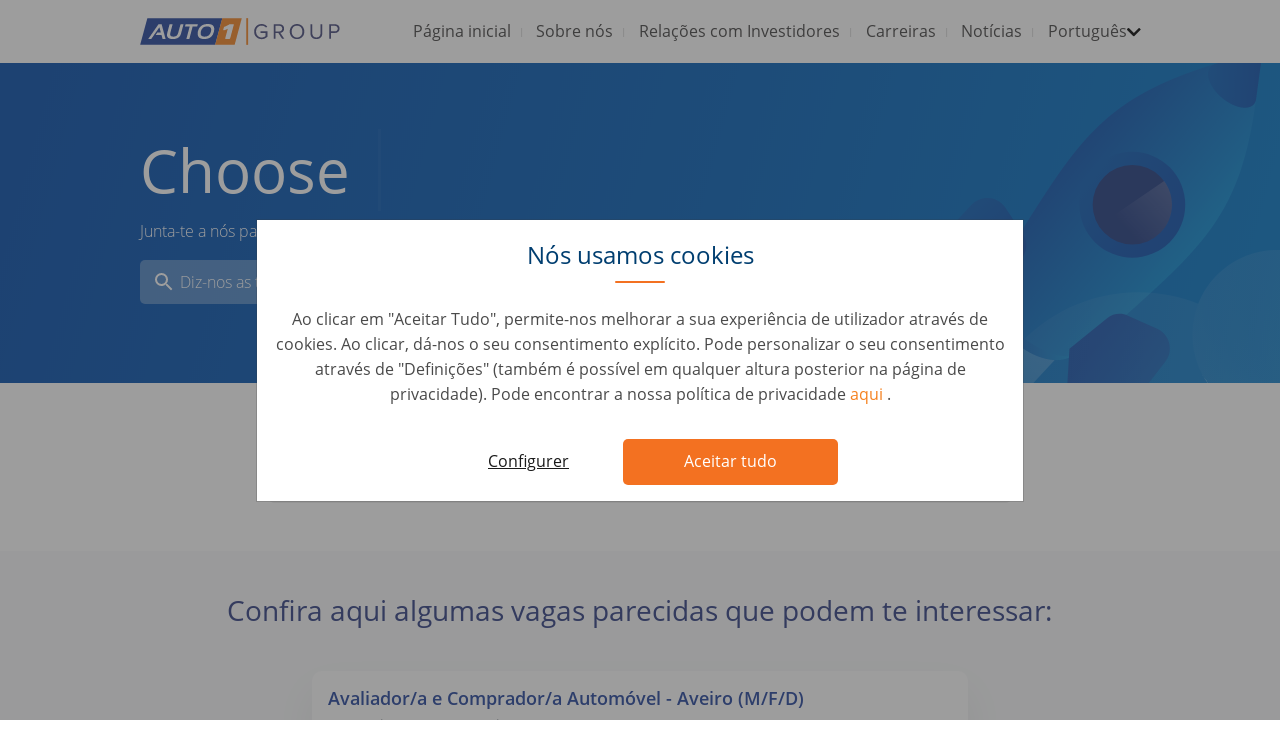

--- FILE ---
content_type: text/html; charset=UTF-8
request_url: https://www.auto1-group.com/pt/jobs/administrativo-de-compras-autom-vel-almada-39960/?q=bGFuZ3VhZ2VfcGlja2Vk
body_size: 6798
content:
<!DOCTYPE html>
<html lang="pt">
<head>
    
	        <meta charset="utf-8">
        <meta http-equiv="X-UA-Compatible" content="IE=edge">
        <meta name="viewport" content="width=device-width, initial-scale=1, shrink-to-fit=no">

        <title>
            
        </title>
        <meta name="description" content="">
        <meta name="robots" content="">
        <meta name="application-name" content="&nbsp;"/>
        <meta name="msapplication-TileColor" content="#FFFFFF"/>
        <meta name="msapplication-TileImage" content="mstile-144x144.png"/>

        <link rel="dns-prefetch" href="https://cdnjs.cloudflare.com"/>

        			<link rel="dns-prefetch" href="https://content.auto1-group.com"/>
			<link rel="dns-prefetch" href="https://www.auto1-group.com"/>
			<link rel="apple-touch-icon-precomposed" sizes="57x57" href="/images/appicons/apple-touch-icon-57x57.png"/>
			<link rel="apple-touch-icon-precomposed" sizes="114x114" href="/images/appicons/apple-touch-icon-114x114.png"/>
			<link rel="apple-touch-icon-precomposed" sizes="72x72" href="/images/appicons/apple-touch-icon-72x72.png"/>
			<link rel="apple-touch-icon-precomposed" sizes="144x144" href="/images/appicons/apple-touch-icon-144x144.png"/>
			<link rel="apple-touch-icon-precomposed" sizes="120x120" href="/images/appicons/apple-touch-icon-120x120.png"/>
			<link rel="apple-touch-icon-precomposed" sizes="152x152" href="/images/appicons/apple-touch-icon-152x152.png"/>
			<link rel="icon" type="image/png" href="/images/appicons/favicon-32x32.png" sizes="32x32"/>
			<link rel="icon" type="image/png" href="/images/appicons/favicon-16x16.png" sizes="16x16"/>
		        <link rel="stylesheet" href="/styles/main.min.css?289e19589058b05e298a151b71a757ba"/>

        <link rel="preload" href="https://cdnjs.cloudflare.com/ajax/libs/jquery/3.3.1/jquery.min.js" as="script">
        <link rel="preload" href="https://cdnjs.cloudflare.com/ajax/libs/popper.js/1.13.0/umd/popper.min.js" as="script">
        <link rel="preload" href="https://cdnjs.cloudflare.com/ajax/libs/twitter-bootstrap/4.0.0/js/bootstrap.min.js" as="script">
        <link rel="preload" href="https://cdnjs.cloudflare.com/ajax/libs/flexibility/2.0.1/flexibility.js" as="script">
        <link rel="preload" href="https://cdnjs.cloudflare.com/ajax/libs/slick-carousel/1.8.1/slick.min.js" as="script">
        <link rel="preload" href="/scripts/vendor/simple-lightbox.min.js" as="script">
        <link rel="preload" href="/scripts/dist/main.min.js?289e19589058b05e298a151b71a757ba" as="script">

	    			<link rel="canonical" href="https://auto1-group.com/pt/job-not-found/">
	    
	    	    <meta property="og:type" content="article"/>
	    			<meta property="og:url" content="https://auto1-group.com/pt/job-not-found/"/>
	    	    <meta property="og:title"
	          content=""/>
	    <meta property="og:description"
	          content=""/>

	    		    <meta property="og:image" content="https://www.auto1-group.com/images/preview-meta-image.png"/>
	    
	    	    <meta name="twitter:title"
	          content="">
	    <meta name="twitter:description"
	          content="">

	    	        <meta name="twitter:image" content="https://www.auto1-group.com/images/preview-meta-image.png">
	    	    <meta name="twitter:card" content="summary_large_image">

	    		<link rel="alternate" href="https://www.auto1-group.com/it/job-not-found/" hreflang="it"/>
	<link rel="alternate" href="https://www.auto1-group.com/job-not-found/" hreflang="en"/>
	<link rel="alternate" href="https://www.auto1-group.com/de/job-not-found/" hreflang="de"/>
	<link rel="alternate" href="https://www.auto1-group.com/es/job-not-found/" hreflang="es"/>
	<link rel="alternate" href="https://www.auto1-group.com/fr/job-not-found/" hreflang="fr"/>
	<link rel="alternate" href="https://www.auto1-group.com/pt/job-not-found/" hreflang="pt"/>
	<link rel="alternate" href="https://www.auto1-group.com/pl/job-not-found/" hreflang="pl"/>
	<link rel="alternate" href="https://www.auto1-group.com/nl/job-not-found/" hreflang="nl"/>
    


    <!-- Google Tag Manager -->
    <script>
	    function userAcceptedCookies(cookieType) {
			let accepted = false;
			const isAutohero = window.location.hostname.includes('autohero');
			const cookieName = isAutohero ? 'consent' : 'gdpr_preferences';
			let match = document.cookie.match(new RegExp('(^| )' + cookieName + '=([^;]+)'));
			if (match) {
				const cookieValue = match[2];
				if (isAutohero) {
					if (cookieType === "analytical") {
						accepted = cookieValue.includes('1');
					}
					if (cookieType === "marketing") {
						accepted = cookieValue.includes('2');
					}
				} else {
					cookieSettings = JSON.parse(decodeURIComponent(cookieValue));
					preferences = cookieSettings.categories;
					accepted = preferences.includes(cookieType);
				}
			}

			return accepted;
		}

		// check if user accepted essential cookies and then trigger gtm.js event
		if (userAcceptedCookies("analytical")) {
			(function (w, d, s, l, i) {
				w[l] = w[l] || [];
				function getPermissionsObject () {
					return {
						ad_storage: userAcceptedCookies("marketing") ? 'granted' : 'denied',
						analytics_storage: userAcceptedCookies("analytical") ? 'granted' : 'denied',
						ad_user_data: userAcceptedCookies("marketing") ? 'granted' : 'denied',
						ad_personalization: userAcceptedCookies("marketing") ? 'granted' : 'denied'
					};
				}
				function updateAsArguments() {
					w[l].unshift(arguments);
				}
				updateAsArguments(
					'consent',
					'default',
					getPermissionsObject()
				);

				w[l].push({
					'gtm.start':
						new Date().getTime(), event: 'gtm.js'
				});
				let f = d.getElementsByTagName(s)[0],
					j = d.createElement(s), dl = l != 'dataLayer' ? '&l=' + l : '';
				j.async = true;
				j.src =
					'https://www.googletagmanager.com/gtm.js?id=' + i + dl;
				f.parentNode.insertBefore(j, f);
			})(window, document, 'script', 'dataLayer', 'GTM-5QR7BLG');
		} else {
			// fallback so dalaLayer related code does not fail when cookies not accepted
			window.dataLayer = [];
		}
	</script>
    <!-- End Google Tag Manager -->
</head>
<body class="pt">
		<header>
		<nav class="navbar navbar-expand-lg navbar-light bg-white px-2 py-0 p-md-0">
			<div class="container">
				<a class="navbar-brand" href="/">
					<img class="img-fluid"
                         width="200"
                         height="60"
                         alt="Auto1 Group"
                         data-lazy-src="/images/logo-auto1-group-v4.svg"
                    >
				</a>
				<button class="navbar-toggler collapsed" type="button" data-toggle="collapse" data-target="#navbarNav"
						aria-controls="navbarNav" aria-expanded="false" aria-label="Toggle navigation">
					<span class="navbar-icon menu"></span>
					<span class="navbar-icon"></span>
					<span class="navbar-icon"></span>
				</button>
				<div class="collapse navbar-collapse justify-content-end" id="navbarNav">
					<ul class="navbar-nav py-2 p-md-0">
													<li class="nav-item ">
																<a class="nav-link  "
								   href="/pt/"
								>
									Página inicial
								</a>
															</li>
													<li class="nav-item ">
																<a class="nav-link  "
								   href="/pt/company/"
								>
									Sobre nós
								</a>
															</li>
													<li class="nav-item ">
																<a class="nav-link  "
								   href="https://ir.auto1-group.com/"
								>
									Relações com Investidores
								</a>
															</li>
													<li class="nav-item dropdown">
																<a class="nav-link dropdown "
								   href="/pt/careers/"
								>
									Carreiras
								</a>
																	<div class="drop-wrapper">
										<div class="dropdown-menu" aria-labelledby="navbarDropdownMenuLink">
																																																	<div class="inner-drop-wrapper d-block d-lg-none">
														<a class="dropdown-item  "
															href="/pt/careers/"
														><span>visão geral</span></a>
													</div>
																																			<div class="inner-drop-wrapper">
																										<a class="dropdown-item  "
														href="/pt/teams/"
													><span>Equipa</span></a>
																									</div>
																							<div class="inner-drop-wrapper">
																										<a class="dropdown-item  "
														href="/pt/studentsandgraduates/"
													><span>Estudantes e graduados</span></a>
																									</div>
																							<div class="inner-drop-wrapper">
																										<a class="dropdown-item  "
														href="/pt/accessibility/"
													><span>Acessibilidade</span></a>
																									</div>
																							<div class="inner-drop-wrapper">
																										<a class="dropdown-item  "
														href="/pt/jobs/"
													><span>Empregos</span></a>
																									</div>
																					</div>
									</div>
															</li>
													<li class="nav-item dropdown">
																<a class="nav-link dropdown "
								   href="/pt/news/"
								>
									Notícias
								</a>
																	<div class="drop-wrapper">
										<div class="dropdown-menu" aria-labelledby="navbarDropdownMenuLink">
																																																											<div class="inner-drop-wrapper">
																										<a class="dropdown-item  "
														href="/pt/press/pressrelease/"
													><span>Comunicados de Imprensa</span></a>
																									</div>
																							<div class="inner-drop-wrapper">
																										<a class="dropdown-item  "
														href="/press/pressdownloads/"
													><span>Transferências de Comunicados de Imprensa</span></a>
																									</div>
																							<div class="inner-drop-wrapper">
																										<a class="dropdown-item  "
														href="/blog/"
													><span>Blog</span></a>
																									</div>
																					</div>
									</div>
															</li>
												<li class="nav-item nav-languages dropdown">
														<a class="nav-link dropdown" href="#" data-toggle="dropdown" aria-haspopup="true"
							   aria-expanded="false">
								<span class="d-none d-md-block"> Português </span>
								<span class="d-block d-md-none"> Language </span>
							</a>

							<div class="drop-wrapper">
								<div class="dropdown-menu" aria-labelledby="navbarDropdownMenuLink">
																														<a class="dropdown-item "
											   href="https://www.auto1-group.com/it/job-not-found/?q=bGFuZ3VhZ2VfcGlja2Vk"
											   data-url="https://www.auto1-group.com/it/job-not-found/?q=bGFuZ3VhZ2VfcGlja2Vk">
												<span>Italiano</span>
											</a>
																					<a class="dropdown-item "
											   href="https://www.auto1-group.com/job-not-found/?q=bGFuZ3VhZ2VfcGlja2Vk"
											   data-url="https://www.auto1-group.com/job-not-found/?q=bGFuZ3VhZ2VfcGlja2Vk">
												<span>English</span>
											</a>
																					<a class="dropdown-item "
											   href="https://www.auto1-group.com/de/job-not-found/?q=bGFuZ3VhZ2VfcGlja2Vk"
											   data-url="https://www.auto1-group.com/de/job-not-found/?q=bGFuZ3VhZ2VfcGlja2Vk">
												<span>Deutsch</span>
											</a>
																					<a class="dropdown-item "
											   href="https://www.auto1-group.com/es/job-not-found/?q=bGFuZ3VhZ2VfcGlja2Vk"
											   data-url="https://www.auto1-group.com/es/job-not-found/?q=bGFuZ3VhZ2VfcGlja2Vk">
												<span>Español</span>
											</a>
																					<a class="dropdown-item "
											   href="https://www.auto1-group.com/fr/job-not-found/?q=bGFuZ3VhZ2VfcGlja2Vk"
											   data-url="https://www.auto1-group.com/fr/job-not-found/?q=bGFuZ3VhZ2VfcGlja2Vk">
												<span>Français</span>
											</a>
																					<a class="dropdown-item active"
											   href="https://www.auto1-group.com/pt/job-not-found/?q=bGFuZ3VhZ2VfcGlja2Vk"
											   data-url="https://www.auto1-group.com/pt/job-not-found/?q=bGFuZ3VhZ2VfcGlja2Vk">
												<span>Português</span>
											</a>
																					<a class="dropdown-item "
											   href="https://www.auto1-group.com/pl/job-not-found/?q=bGFuZ3VhZ2VfcGlja2Vk"
											   data-url="https://www.auto1-group.com/pl/job-not-found/?q=bGFuZ3VhZ2VfcGlja2Vk">
												<span>Polski</span>
											</a>
																					<a class="dropdown-item "
											   href="https://www.auto1-group.com/nl/job-not-found/?q=bGFuZ3VhZ2VfcGlja2Vk"
											   data-url="https://www.auto1-group.com/nl/job-not-found/?q=bGFuZ3VhZ2VfcGlja2Vk">
												<span>Nederlands</span>
											</a>
																											</div>
							</div>
						</li>
					</ul>
				</div>
			</div>
		</nav>
	</header>

	<section class="cookie-overlay" id="">
		<div class="modal"
			 id="cookie-overlay-blocker"
			 tabindex="-1"
			 role="dialog"
			 aria-labelledby="exampleModalCenterTitle"
			 aria-hidden="true">
			<div class="modal-dialog modal-dialog-centered" role="document">
				<div class="modal-content">
					<div class="modal-header">
													<h5 class="modal-title">Nós usamos cookies</h5>
											</div>
					<div class="modal-body">
													Ao clicar em &quot;Aceitar Tudo&quot;, permite-nos melhorar a sua experiência de utilizador através de cookies. Ao clicar, dá-nos o seu consentimento explícito. Pode personalizar o seu consentimento através de &quot;Definições&quot; (também é possível em qualquer altura posterior na página de privacidade). Pode encontrar a nossa política de privacidade
																			<a target="_blank" href="https://www.auto1-group.com/pt/privacy/">
																	aqui
															</a>.
											</div>
					<div class="modal-footer">
													<button type="button"
									class="btn-configure"
									onclick="cookieHandler.showConfigModal()">
								Configurer
							</button>
																			<button type="button"
									class="btn-accept"
									onclick="cookieHandler.savePreferences(true)">
								Aceitar tudo
							</button>
											</div>
				</div>
			</div>
		</div>

				<div class="modal"
			 id="cookie-overlay-blocker-config"
			 tabindex="-1" role="dialog"
			 aria-labelledby="exampleModalCenterTitle"
			 aria-hidden="true">
			<div class="modal-dialog modal-dialog-centered" role="document">
				<div class="modal-content">
											<h5 class="modal-title configure-title">Nós usamos cookies</h5>
										<div class="modal-body">
													<p></p>
												<div id="accordion">
																								<div class="card">
										<div class="card-header" id="heading1">
											<div class="mb-0">
																									<input type="checkbox"
														   id="#essential"
														   disabled="disabled"
														   checked="checked"/>
												
												<span class="option-title"
													  data-toggle="collapse"
													  data-target="#collapse1"
													  aria-expanded="false"
													  aria-controls="collapse1">
											Necessários
										</span>
											</div>
										</div>

										<div id="collapse1"
											 class="collapse"
											 aria-labelledby="heading1"
											 data-parent="#accordion">
											<div class="card-body">
												Estes cookies e outras informações são absolutamente necessários para o funcionamento dos nossos serviços. Garantem que o nosso serviço funciona em segurança e da forma que o cliente deseja. Por conseguinte, não os pode desactivar.
											</div>
										</div>
									</div>
																	<div class="card">
										<div class="card-header" id="heading2">
											<div class="mb-0">
																									<input type="checkbox"
														   id="#analytical"
														   onchange="cookieHandler.updateOptions('analytical')"/>
												
												<span class="option-title"
													  data-toggle="collapse"
													  data-target="#collapse2"
													  aria-expanded="false"
													  aria-controls="collapse2">
											Analíticos
										</span>
											</div>
										</div>

										<div id="collapse2"
											 class="collapse"
											 aria-labelledby="heading2"
											 data-parent="#accordion">
											<div class="card-body">
												Queremos tornar o nosso serviço tão bom quanto possível para si. Por conseguinte, estamos constantemente a melhorar os nossos serviços e a sua experiência de utilizador. Para tal, gostaríamos de analisar a utilização do Serviço e avaliá-lo de forma estatística.
											</div>
										</div>
									</div>
																	<div class="card">
										<div class="card-header" id="heading3">
											<div class="mb-0">
																									<input type="checkbox"
														   id="#marketing"
														   onchange="cookieHandler.updateOptions('marketing')"/>
												
												<span class="option-title"
													  data-toggle="collapse"
													  data-target="#collapse3"
													  aria-expanded="false"
													  aria-controls="collapse3">
											Marketing
										</span>
											</div>
										</div>

										<div id="collapse3"
											 class="collapse"
											 aria-labelledby="heading3"
											 data-parent="#accordion">
											<div class="card-body">
												Trabalhamos com parceiros publicitários seleccionados para lhe mostrar anúncios relevantes noutros websites.
											</div>
										</div>
									</div>
																					</div>
					</div>
					<div class="modal-footer">
													<button type="button"
									class="btn-configure"
									onclick="cookieHandler.savePreferences(false)">
								Guardar preferências
							</button>
																			<button type="button"
									class="btn-accept"
									onclick="cookieHandler.savePreferences(true)">
								Aceitar tudo
							</button>
											</div>
				</div>
			</div>
		</div>
	</section>

<main>
    							
		
				<section class="hero" id="section-1392">
	<div class="wrapper one-line-text show-buttons ah-guy-blue">
		<div class="container">
							<div class="col">
					<div class="text-wrapper">
						<h1 class="">
							<span>
								Choose
							</span>
															<span class="animation" hidden></span>
								<img
									class="underlineImage"
									data-lazy-src="/images/asset-challenge.png"
									alt="Underline Image"
								>
													</h1>
													<p>Junta-te a nós para criar a melhor forma de comprar e vender carros</p>
																																																<div class="col-12 cta-col" style="display: none;">
								<a
									href="/pt/jobs/"
									class="btn btn-primary btn-md"
								>
									Diz-nos as tuas preferências
								</a>
							</div>
											</div>
				</div>
						<div class="col hide-buttons">
				<form action="/pt/jobs/" method="GET">
					<div class="row buttons-wrapper justify-content-center justify-content-md-start">
						<div class="input-wrapper col-md-6 col-lg-5">
															<input
									type="text"
									name="search"
									value
									placeholder="Diz-nos as tuas preferências"
								>
														<img data-lazy-src="/images/icon-search-white.svg" alt="Search Icon">
						</div>
													<div class="col-md-6 btn-wrapper">
								<button type="submit" class="btn btn-primary btn-sm">
									Vê as oportunidades
								</button>
							</div>
											</div>
				</form>
			</div>
							<div class="d-none">
					<span id="hero-headlineCycle" data-translations-headlineCycle="[{&quot;keep-it-as-object&quot;:&quot;1&quot;,&quot;cycleValue&quot;:&quot;Challenge&quot;},{&quot;keep-it-as-object&quot;:&quot;1&quot;,&quot;cycleValue&quot;:&quot;Pace&quot;},{&quot;keep-it-as-object&quot;:&quot;1&quot;,&quot;cycleValue&quot;:&quot;Growth&quot;}]"></span>
				</div>
						<div class="d-none" id="hero-icon-image"
				 data-hero-icon-image-1="https://content.auto1-group.com/images/icon_orange_stroke.svg"
				 data-hero-icon-image-2="https://content.auto1-group.com/images/icon_orange_stroke_right.svg"
				 data-hero-icon-image-3="https://content.auto1-group.com/images/icon_orange_arrow.svg"
			>
			</div>

		</div>
	</div>
			<style>
			#section-1392 .wrapper {
				background:
					url(https://content.auto1-group.com/images/careers_v1_mobile_full_width__412_x_219px.svg)
				50%
				no-repeat;
			}
			@media (min-width: 768px) and (max-width: 991px) {
				#section-1392 .wrapper{
					background:
						url(https://content.auto1-group.com/images/careers_v1_desktop_full_width__1440x_x_320px.svg)
					50%
					no-repeat;
				}
			}
			@media (min-width: 992px) {
				#section-1392 .wrapper {
					background:
						url(https://content.auto1-group.com/images/careers_v1_desktop_full_width__1440x_x_320px.svg)
					50%
					no-repeat;
				}
			}
		</style>
	</section>
							
		
				<section class="job-not-found-banner py-5">
    <div class="container">
        <div class="row justify-content-center">
            <div class="col-12 col-lg-9">
                <div class="banner-content d-flex align-items-center flex-column flex-sm-row p-3 px-md-4 py-md-3">
                    <img src="//content.auto1-group.com/images/icon_search_grey.svg"
                         alt="Search"
                         class="search-icon"
                         style="transform: scaleX(-1);">
                    <div class="flex-grow-1 text-center ml-sm-3 ml-md-0">
                        Parece que a vaga que você procura não está mais disponível.
                    </div>
                </div>
            </div>
        </div>
    </div>
</section>

							
		
				        
    <div class="auto1group-jobs-smartrecruiters">
        <section class="jobs-container jobs-smartrecruiters">
            <div class="container">
                <div class="row">
                    <div class="col-md-10 mx-auto">
                        <h2 class="text-center">Confira aqui algumas vagas parecidas que podem te interessar:</h2>
                    </div>
                </div>
                <div class="row">
                    <div class="col-12 positions-col">
                        <div class="row">
                            <div class="col-md-10 col-lg-8 mx-auto positions-col">
                                                                    <div class="card">
                                                                                                                        <a href="http://www.auto1-group.com/pt/jobs/avaliador-a-e-comprador-a-autom-vel-aveiro-m-f-d-44060/" target="_blank" class="container">
                                            <p class="title">Avaliador/a e Comprador/a Automóvel - Aveiro (M/F/D)</p>
                                            <p class="details">
                                                Car Evaluation •                                                 Portugal,                                                 Aveiro                                                <span class="brand">
                                                    <img class="icon d-none d-md-inline-block img-fluid float-right"
                                                         width="140"
                                                         height="20"
                                                         data-lazy-src="//content.auto1-group.com/images/logo-brand-compramososeucarro-pt.png"
                                                         alt="compramososeucarro.pt">
                                                    <span class="name d-sm-none">compramososeucarro.pt</span>
                                                </span>
                                            </p>
                                        </a>
                                    </div>
                                                                    <div class="card">
                                                                                                                        <a href="http://www.auto1-group.com/pt/jobs/avaliador-a-e-comprador-a-autom-vel-santa-maria-da-feira-m-f-d-43516/" target="_blank" class="container">
                                            <p class="title">Avaliador/a e Comprador/a Automóvel - Santa Maria da Feira (M/F/D)</p>
                                            <p class="details">
                                                Car Evaluation •                                                 Portugal,                                                 Santa Maria da Feira                                                <span class="brand">
                                                    <img class="icon d-none d-md-inline-block img-fluid float-right"
                                                         width="140"
                                                         height="20"
                                                         data-lazy-src="//content.auto1-group.com/images/logo-brand-compramososeucarro-pt.png"
                                                         alt="compramososeucarro.pt">
                                                    <span class="name d-sm-none">compramososeucarro.pt</span>
                                                </span>
                                            </p>
                                        </a>
                                    </div>
                                                                    <div class="card">
                                                                                                                        <a href="http://www.auto1-group.com/pt/jobs/avaliador-a-e-comprador-a-autom-vel-alfragide-m-f-d-38427/" target="_blank" class="container">
                                            <p class="title">Avaliador/a e Comprador/a Automóvel - Alfragide (M/F/D)</p>
                                            <p class="details">
                                                Car Evaluation •                                                 Portugal,                                                 Lisboa                                                <span class="brand">
                                                    <img class="icon d-none d-md-inline-block img-fluid float-right"
                                                         width="140"
                                                         height="20"
                                                         data-lazy-src="//content.auto1-group.com/images/logo-brand-compramososeucarro-pt.png"
                                                         alt="compramososeucarro.pt">
                                                    <span class="name d-sm-none">compramososeucarro.pt</span>
                                                </span>
                                            </p>
                                        </a>
                                    </div>
                                                            </div>
                        </div>
                                                    <div class="text-center mt-3 mt-md-5 mb-3">
                                                                <a href="/pt/jobs/"
                                   role="button"
                                   class="btn btn-primary btn-lg all-jobs-btn">
                                    Vê as oportunidades
                                </a>
                            </div>
                                            </div>
                </div>
            </div>
        </section>
    </div>

	</main>

		<footer>
		<div class="container">
			<div class="row pb-md-3">
									<div class="navigation col-6 col-md-3  ">
						<div class="wrapper">
							<div class="row">
								<div class="col">
									<span class="headline">Navegação</span>
								</div>
							</div>
							<div class="row">
																																												<div class="link-container col-12">
											<ul>
																							<li>
													<a href="/pt/"  class="">
																												<span>Página inicial</span>
													</a>
												</li>
																							<li>
													<a href="/pt/aboutus/"  class="">
																												<span>Sobre nós</span>
													</a>
												</li>
																							<li>
													<a href="/pt/portfolio/"  class="">
																												<span>Portefólio</span>
													</a>
												</li>
																							<li>
													<a href="/pt/jobs/"  class="">
																												<span>Empregos</span>
													</a>
												</li>
																							<li>
													<a href="/pt/history/"  class="">
																												<span>A nossa história</span>
													</a>
												</li>
																							<li>
													<a href="/blog/"  class="">
																												<span>Blog</span>
													</a>
												</li>
																							<li>
													<a href="/pt/imprint/"  class="">
																												<span>Impressão</span>
													</a>
												</li>
																							<li>
													<a href="/pt/privacy/"  class="">
																												<span>Política de Privacidade <style>@media (min-width:1024px){header .navbar .navbar-nav li a.nav-link{padding-right: .5rem;padding-left: .6rem;}header .navbar .navbar-nav li a:after{margin-left: .5rem;}}@media (min-width:1200px){header .navbar .navbar-nav li a.nav-link{padding-right: .8rem;padding-left: .8rem;}}</style></span>
													</a>
												</li>
																							<li>
													<a href="/pt/contact/"  class="">
																												<span>Contacto</span>
													</a>
												</li>
																						</ul>
										</div>
																								</div>
						</div>
					</div>
									<div class="follow-us col-6 col-md-2 order-md-12 d-flex justify-content-md-center">
						<div class="wrapper">
							<div class="row">
								<div class="col">
									<span class="headline">Follow us</span>
								</div>
							</div>
							<div class="row">
																																												<div class="link-container col-12">
											<ul>
																							<li>
													<a href="https://linkedin.com/company/auto1-group"  target="_blank"  class="">
																													<img class="icon" width="20" height="20" data-lazy-src="//content.auto1-group.com/images/linkedin_dark.png" alt="linkedin"/>
																												<span>LinkedIn</span>
													</a>
												</li>
																							<li>
													<a href="https://www.instagram.com/auto1group/"  target="_blank"  class="">
																													<img class="icon" width="20" height="20" data-lazy-src="https://content.auto1-group.com/images/instagram_black.png" alt="instagram"/>
																												<span>Instagram</span>
													</a>
												</li>
																							<li>
													<a href="https://www.facebook.com/pages/category/Internet-Company/AUTO1-Group-175891653028689/"  target="_blank"  class="">
																													<img class="icon" width="20" height="20" data-lazy-src="//content.auto1-group.com/images/facebook_dark.png" alt="facebook"/>
																												<span>Facebook</span>
													</a>
												</li>
																							<li>
													<a href="https://twitter.com/auto1_group"  target="_blank"  class="">
																													<img class="icon" width="20" height="20" data-lazy-src="//content.auto1-group.com/images/twitter_dark.png" alt="twitter"/>
																												<span>Twitter</span>
													</a>
												</li>
																						</ul>
										</div>
																								</div>
						</div>
					</div>
									<div class="company-links col-12 col-md-7 order-md-1 d-flex">
						<div class="wrapper">
							<div class="row">
								<div class="col">
									<span class="headline">Links da Empresa</span>
								</div>
							</div>
							<div class="row">
																																																															<div class="link-container col-6">
											<ul>
																							<li>
													<a href="//www.auto1.com/"  target="_blank"  class="">
																												<span>AUTO1.com</span>
													</a>
												</li>
																							<li>
													<a href="//www.Autohero.com/"  target="_blank"  class="">
																												<span>Autohero.com</span>
													</a>
												</li>
																							<li>
													<a href="//www.wirkaufendeinauto.de/"  target="_blank"  class="">
																												<span>wirkaufendeinauto.de</span>
													</a>
												</li>
																							<li>
													<a href="//www.wirkaufendeinauto.at/"  target="_blank"  class="">
																												<span>wirkaufendeinauto.at</span>
													</a>
												</li>
																							<li>
													<a href="//www.vendezvotrevoiture.fr/"  target="_blank"  class="">
																												<span>vendezvotrevoiture.fr</span>
													</a>
												</li>
																							<li>
													<a href="//www.vendezvotrevoiture.be"  target="_blank"  class="">
																												<span>vendezvotrevoiture.be</span>
													</a>
												</li>
																							<li>
													<a href="//www.wijkopenautos.be/"  target="_blank"  class="">
																												<span>wijkopenautos.be</span>
													</a>
												</li>
																						</ul>
										</div>
																			<div class="link-container col-6">
											<ul>
																							<li>
													<a href="//www.noicompriamoauto.it/"  target="_blank"  class="">
																												<span>noicompriamoauto.it</span>
													</a>
												</li>
																							<li>
													<a href="//compramostucoche.es/"  target="_blank"  class="">
																												<span>compramostucoche.es</span>
													</a>
												</li>
																							<li>
													<a href="//www.vikoperdinbil.se/"  target="_blank"  class="">
																												<span>viköperdinbil.se</span>
													</a>
												</li>
																							<li>
													<a href="//www.wijkopenautos.nl/"  target="_blank"  class="">
																												<span>wijkopenautos.nl</span>
													</a>
												</li>
																							<li>
													<a href="//www.compramososeucarro.pt/"  target="_blank"  class="">
																												<span>compramososeucarro.pt</span>
													</a>
												</li>
																						</ul>
										</div>
																								</div>
						</div>
					</div>
							</div>
			<div class="row copyright">
				<div class="col-sm-12">
					<div class="copyright-wrapper">
						<p>© AUTO1 Group 2026</p>
					</div>
				</div>
			</div>
		</div>
	</footer>


<script src="https://cdnjs.cloudflare.com/ajax/libs/jquery/3.3.1/jquery.min.js"></script>
<script src="https://cdnjs.cloudflare.com/ajax/libs/popper.js/1.13.0/umd/popper.min.js"></script>
<script src="https://cdnjs.cloudflare.com/ajax/libs/twitter-bootstrap/4.0.0/js/bootstrap.min.js"></script>
<script src="https://cdnjs.cloudflare.com/ajax/libs/flexibility/2.0.1/flexibility.js"></script>
<script src="https://cdnjs.cloudflare.com/ajax/libs/slick-carousel/1.8.1/slick.min.js"></script>
<script src="/scripts/vendor/simple-lightbox.min.js"></script>
<script src="/scripts/dist/main.min.js?289e19589058b05e298a151b71a757ba"></script>

<script type="text/javascript">
        if(window.jQuery && $('.sticky-sidebar') && !!window.MSInputMethodContext && !!document.documentMode) {
                document.write('<script src="https://cdnjs.cloudflare.com/ajax/libs/stickybits/3.6.4/jquery.stickybits.min.js"><\/script>');
                setTimeout(
                        function() {
                                $('.sticky-sidebar').stickybits();
                        }, 3000);
        }
</script>

<!-- Google Tag Manager (noscript) -->
<noscript>
    <iframe src="https://www.googletagmanager.com/ns.html?id=GTM-5QR7BLG"
            height="0" width="0" style="display:none;visibility:hidden"></iframe>
</noscript>
<!-- End Google Tag Manager (noscript) -->

</body>
</html>


--- FILE ---
content_type: image/svg+xml
request_url: https://www.auto1-group.com/images/logo-auto1-group-v4.svg
body_size: 3717
content:
<?xml version="1.0" encoding="UTF-8"?>
<svg width="310px" height="42px" viewBox="0 0 310 42" version="1.1" xmlns="http://www.w3.org/2000/svg" xmlns:xlink="http://www.w3.org/1999/xlink">
    <title>Group</title>
    <g id="Symbols" stroke="none" stroke-width="1" fill="none" fill-rule="evenodd">
        <g id="Logo/-AUTO1-Group" transform="translate(-23.000000, -23.000000)" fill-rule="nonzero">
            <g id="Group" transform="translate(23.000000, 23.000000)">
                <polygon id="Path" fill="#20419A" points="127.6 0.3 11.4 0.3 0.3 41.7 116.5 41.7"></polygon>
                <polygon id="Path" fill="#F58220" points="157.8 0.3 127.6 0.3 116.5 41.7 146.7 41.7"></polygon>
                <path d="M144.6,9.6 L143.7,9.6 L141.9,9.6 L140.9,9.6 L139.9,9.6 C139.3,9.6 138.9,9.7 138.4,10 C137.9,10.3 136.3,11.3 134.5,12.1 C133,12.8 131.8,13.4 131.2,13.6 C130.5,13.8 130.1,14.1 129.9,15 L129.2,17.6 C129,18.4 129.1,19 130,19 C130.9,19 132.6,18.3 133.2,18.1 C134.3,17.6 135.6,16.9 135.8,16.9 C136,16.9 135.9,17.1 135.9,17.4 L132.1,31.5 C132,32 132.3,32.5 132.8,32.5 L138.5,32.5 C139,32.5 139.6,32.1 139.8,31.5 L145.4,10.5 C145.4,10 145.1,9.6 144.6,9.6 Z" id="Path" fill="#FFFFFF"></path>
                <path d="M42.2,23.5 L45.9,9.6 L50.6,9.6 L46.9,23.5 C46,27.2 47.6,29 51.7,29 C55.8,29 58.2,27.2 59.1,23.5 L62.9,9.6 L67.5,9.6 L63.8,23.5 C62.4,29.6 58.1,32.7 50.9,32.7 C43.7,32.7 40.8,29.6 42.2,23.5" id="Path" fill="#FFFFFF"></path>
                <polygon id="Path" fill="#FFFFFF" points="89.7 9.6 88.7 13.3 81.6 13.3 76.5 32.5 71.9 32.5 77 13.3 69.7 13.3 70.7 9.6"></polygon>
                <path d="M100.4,29 C105.4,29 108.8,26.3 110,21 C111.2,15.8 109.1,13.1 104.1,13.1 C98.9,13.1 95.5,15.7 94.3,21 C93,26.3 95.2,29 100.4,29 M89.7,21.1 C91.5,13.3 96.6,9.4 105,9.4 C113.2,9.4 116.4,13.3 114.6,21.1 C112.8,28.8 107.8,32.7 99.5,32.7 C91.6,32.7 88.3,28.8 89.7,21.1" id="Shape" fill="#FFFFFF"></path>
                <polygon id="Path" fill="#FFFFFF" points="39.6 32.5 33.5 9.6 33.5 9.6 28.8 9.6 28.8 9.6 28.8 9.6 28.8 9.6 12.8 32.5 17.5 32.5 30.1 14.4 32.3 22.6 26.9 22.6 24.3 26.3 33.3 26.3 35 32.5"></polygon>
                <g transform="translate(176.000000, 9.000000)" fill="#44477A">
                    <path d="M0.9,12.1 C0.9,5.1 6.1,0.4 12.6,0.4 C16.6,0.4 19.4,2.2 21.4,4.6 L19.2,6 C17.8,4.2 15.4,2.9 12.6,2.9 C7.6,2.9 3.9,6.7 3.9,12.1 C3.9,17.5 7.7,21.3 12.6,21.3 C15.3,21.3 17.6,20 18.7,18.9 L18.7,14.3 L10.9,14.3 L10.9,11.8 L21.5,11.8 L21.5,20 C19.4,22.3 16.3,23.9 12.6,23.9 C6.1,23.8 0.9,19.1 0.9,12.1 Z" id="Path"></path>
                    <path d="M44.3,23.4 L38.5,14.4 L34,14.4 L34,23.4 L31.2,23.4 L31.2,0.7 L40.3,0.7 C44.4,0.7 47.4,3.4 47.4,7.5 C47.4,11.6 44.6,13.8 41.5,14.1 L47.6,23.3 L44.3,23.3 L44.3,23.4 Z M44.5,7.5 C44.5,5 42.7,3.2 40,3.2 L34,3.2 L34,11.9 L39.9,11.9 C42.7,11.9 44.5,10.1 44.5,7.5 Z" id="Shape"></path>
                    <path d="M56.1,12.1 C56.1,5.4 60.6,0.4 67.4,0.4 C74.1,0.4 78.7,5.4 78.7,12.1 C78.7,18.8 74.1,23.8 67.4,23.8 C60.6,23.8 56.1,18.7 56.1,12.1 Z M75.7,12.1 C75.7,6.8 72.4,2.9 67.4,2.9 C62.3,2.9 59.1,6.8 59.1,12.1 C59.1,17.4 62.3,21.3 67.4,21.3 C72.4,21.3 75.7,17.3 75.7,12.1 Z" id="Shape"></path>
                    <path d="M88.2,14.6 L88.2,0.7 L91,0.7 L91,14.5 C91,18.6 93.2,21.3 97.4,21.3 C101.6,21.3 103.8,18.7 103.8,14.5 L103.8,0.7 L106.6,0.7 L106.6,14.5 C106.6,20.1 103.5,23.7 97.4,23.7 C91.3,23.7 88.2,20.1 88.2,14.6 Z" id="Path"></path>
                    <path d="M117.2,23.4 L117.2,0.7 L126.3,0.7 C130.9,0.7 133.4,3.8 133.4,7.5 C133.4,11.2 130.8,14.3 126.3,14.3 L120,14.3 L120,23.3 L117.2,23.3 L117.2,23.4 Z M130.5,7.5 C130.5,5 128.7,3.2 126,3.2 L120,3.2 L120,11.8 L125.9,11.8 C128.6,11.8 130.5,10.1 130.5,7.5 Z" id="Shape"></path>
                </g>
                <rect id="Rectangle" fill="#F58220" x="164.7" y="0.3" width="2.9" height="41.4"></rect>
            </g>
        </g>
    </g>
</svg>

--- FILE ---
content_type: text/javascript
request_url: https://www.auto1-group.com/scripts/dist/main.min.js?289e19589058b05e298a151b71a757ba
body_size: 8877
content:
"use strict";function _toConsumableArray(e){if(Array.isArray(e)){for(var t=0,n=Array(e.length);t<e.length;t++)n[t]=e[t];return n}return Array.from(e)}var _typeof="function"==typeof Symbol&&"symbol"==typeof Symbol.iterator?function(e){return typeof e}:function(e){return e&&"function"==typeof Symbol&&e.constructor===Symbol&&e!==Symbol.prototype?"symbol":typeof e},_slicedToArray=function(){function e(e,t){var n=[],o=!0,i=!1,r=void 0;try{for(var a,s=e[Symbol.iterator]();!(o=(a=s.next()).done)&&(n.push(a.value),!t||n.length!==t);o=!0);}catch(l){i=!0,r=l}finally{try{!o&&s["return"]&&s["return"]()}finally{if(i)throw r}}return n}return function(t,n){if(Array.isArray(t))return t;if(Symbol.iterator in Object(t))return e(t,n);throw new TypeError("Invalid attempt to destructure non-iterable instance")}}();!function(){function e(e){!function(t,n,o,i,r){function a(){return{ad_storage:e.indexOf("marketing")!==-1?"granted":"denied",analytics_storage:e.indexOf("analytical")!==-1?"granted":"denied",ad_user_data:e.indexOf("marketing")!==-1?"granted":"denied",ad_personalization:e.indexOf("marketing")!==-1?"granted":"denied"}}function s(){t[i].unshift(arguments)}t[i]=t[i]||[],t[i].unshift({event:"cookieConsentChanged",value:a()}),s("consent","default",a()),t[i].push({"gtm.start":(new Date).getTime(),event:"gtm.js"});var l=n.getElementsByTagName(o)[0],c=n.createElement(o),d="dataLayer"!=i?"&l="+i:"";c.async=!0,c.src="https://www.googletagmanager.com/gtm.js?id="+r+d,l.parentNode.insertBefore(c,l)}(window,document,"script","dataLayer","GTM-5QR7BLG")}function t(){var e=n(),t=e.cid,o=e.fromUrl;t&&A.userAcceptedAnalytics()&&o&&A.setCIDCookie(t)}function n(){var e=!1,t=o("CID");t&&(e=!0),!t&&/(^|;)\s*CID=/.test(document.cookie)&&(t=A.getCookie("CID"));var n=o("utm_source");if(!t&&n){e=!0;var i={google_jobs_apply:"DE_ORG_100_0_0_0_0_0"};i[n]&&(t=i[n])}return{cid:t,fromUrl:e}}function o(e){var t=new RegExp("[?&]"+e+"=([^&#]*)","i").exec(window.location.href);return t?decodeURI(t[1])||0:null}function i(e,t){$(window).on("load resize",function(){return $(window).width()>767?void(e.hasClass("slick-initialized")&&e.slick("unslick")):e.hasClass("slick-initialized")?void 0:e.slick(t)})}function r(){if(!q){var e=document.getElementsByClassName("slider-image"),t=!0,n=!1,o=void 0;try{for(var i,r=e[Symbol.iterator]();!(t=(i=r.next()).done);t=!0){var a=i.value,s=a.getAttribute("data-lazy-load-src");a.setAttribute("src",s),a.removeAttribute("data-lazy-load-src")}}catch(l){n=!0,o=l}finally{try{!t&&r["return"]&&r["return"]()}finally{if(n)throw o}}q=!0}}function a(){M||(window.jQuery&&$(".carousel").on("touchstart",function(e){var t=e.originalEvent.touches[0].pageX;$(this).one("touchmove",function(e){var n=e.originalEvent.touches[0].pageX,o=5;Math.floor(t-n)>o?$(this).carousel("next"):Math.floor(t-n)<-o&&$(this).carousel("prev")}),$(this).on("touchend",function(){$(this).off("touchmove")})}),M=!0)}function s(){function e(e,t){t=t||{bubbles:!1,cancelable:!1,detail:null};var n=document.createEvent("CustomEvent");return n.initCustomEvent(e,t.bubbles,t.cancelable,t.detail),n}return"function"!=typeof window.CustomEvent&&void(window.CustomEvent=e)}function l(){var e=document.querySelector("main"),t=document.querySelector(".job-details .map-col"),n=window.innerWidth<768;e&&t&&n&&e.appendChild(t)}function c(e){function t(e){switch(e.type){case"timeupdate":i[e.target.id].current=Math.round(e.target.currentTime);var t=Math.floor(100*i[e.target.id].current/e.target.duration);for(var n in i[e.target.id]._progress_markers)t>=n&&n>i[e.target.id].greatest_marker&&(i[e.target.id].greatest_marker=n);i[e.target.id].greatest_marker&&!i[e.target.id]._progress_markers[i[e.target.id].greatest_marker]&&(i[e.target.id]._progress_markers[i[e.target.id].greatest_marker]=!0);break;case"play":dataLayer.push({event:"event.video","event.category":"Job details Video","event.action":"Play","event.label":o});break;case"pause":dataLayer.push({event:"event.video","event.category":"Job details Video","event.action":"Pause at "+i[e.target.id].current+" seconds","event.label":o});break;case"ended":dataLayer.push({event:"event.video","event.category":"Job details Video","event.action":"Finished","event.label":o})}}for(var n=10,o=e,i={},r=document.getElementsByTagName("video"),a=0;a<r.length;a++){var s=void 0;r[a].getAttribute("id")?s=r[a].getAttribute("id"):(s="html5_video_"+Math.random().toString(36).slice(2),r[a].setAttribute("id",s)),i[s]={},i[s].greatest_marker=0,i[s]._progress_markers={};for(var l=0;l<100;l++)i[s].progress_point=n*Math.floor(l/n),i[s]._progress_markers[i[s].progress_point]=!1;i[s].current=0,r[a].addEventListener("play",t,!1),r[a].addEventListener("pause",t,!1),r[a].addEventListener("ended",t,!1),r[a].addEventListener("timeupdate",t,!1)}}function d(e){try{var t=document.getElementById("alert");null!==t&&(t.style.display="block"),navigator.clipboard.writeText(e).then(function(){console.log("Async: Copying to clipboard was successful!")},function(e){console.error("Async: Could not copy text: ",e)}),setTimeout(function(){null!==t&&(t.style.display="none")},2e3)}catch(n){console.error("Async: Could not copy text: ",n)}}function u(e){function t(e){return--e*e*e+1}function n(){var e="now"in window.performance?performance.now():(new Date).getTime(),i=Math.min(1,(e-s)/o),r=Math.round(t(i)*(u-a)+a);window.scroll(0,r),r!==u&&requestAnimationFrame(n)}var o=arguments.length>1&&void 0!==arguments[1]?arguments[1]:600,i=arguments.length>2&&void 0!==arguments[2]?arguments[2]:100;if("string"==typeof e&&(e=document.querySelector(e)),"number"!=typeof o&&(o=600),"number"!=typeof i&&(i=50),e){var r=e.getBoundingClientRect().top,a=Math.round(window.pageYOffset),s="now"in window.performance?performance.now():(new Date).getTime(),l=Math.max(document.body.scrollHeight,document.body.offsetHeight,document.documentElement.clientHeight,document.documentElement.scrollHeight,document.documentElement.offsetHeight),c=window.innerHeight||document.documentElement.clientHeight||document.getElementsByTagName("body")[0].clientHeight,d=r+a-i,u=Math.round(l-d<c?l-c:d);return u<i&&(u=0),"requestAnimationFrame"in window?void n():void window.scroll(0,u)}}function f(){for(var e=function(e){var t=U[e],n=t.getAttribute("href"),o=document.querySelector(n);return o?void t.addEventListener("click",function(){window.preventNavbarFocus=!0,u(o,75),setTimeout(function(){window.preventNavbarFocus=!1},Q)}):{v:void 0}},t=0;t<U.length;t++){var n=e(t);if("object"===("undefined"==typeof n?"undefined":_typeof(n)))return n.v}}function v(e){if(!e)return!1;var t=e.getBoundingClientRect().top,n=t>-150&&t<150;return n}function m(e){for(var t=null,n=0;n<U.length;n++)if(U[n].getAttribute("href")===e){t=U[n];break}return t}function p(e){for(var t=0;t<U.length;t++)U[t].classList.remove("active");e.classList.add("active")}function h(){var e=!V||V&&screen.width<768;if(R&&U&&e)for(var t=0;t<R.length;t++){var n=R[t],o=v(n);if(o){var i="#"+n.getAttribute("id"),r=m(i);window.preventNavbarFocus||r.focus(),p(r)}}}function y(){f(),window.addEventListener("scroll",h)}function g(e){X&&X!==e&&X.pause(),X=e}function w(){ee.forEach(function(e){e.playing&&e.pause()}),X=null}function b(e){var t=null!==document.fullscreenElement;!ne&&e.media&&(t?e.media.style.objectFit="contain":e.media.style.objectFit="cover")}function k(){if(!(window.innerWidth>=768)){var e=document.body.classList.contains("fullscreen-mode-active");if(e){var t=document.querySelector(".testimonial-slider .slide.slick-active, .testimonial-slider .slide.slick-current");if(t){var n=t.getAttribute("data-slick-index");if(null!==n&&n!==Y&&(Y=n,!K)){var o=null;if(ee.forEach(function(e,n){var i=t.contains(n)||t.contains(e.elements.container);i?o=e:e.playing&&e.pause()}),o){var i=o.play();i&&i["catch"](function(e){console.error("Restrictions: Could not autoplay video:",e)})}}}}}}function S(){var e=document.querySelector(".testimonial-slider .slider"),t=document.body;document.querySelectorAll(".testimonial-slider .slide .card").forEach(function(e){if(!e.querySelector(".fullscreen-toggle")){var t=document.createElement("button");t.className="fullscreen-toggle",e.appendChild(t)}}),document.querySelectorAll(".testimonial-slider .fullscreen-toggle").forEach(function(n){n.addEventListener("click",function(){0===te&&(te=window.scrollY);var n=this.closest(".slide");if(n){var o=parseInt(n.getAttribute("data-slick-index"));if(e.classList.add("fullscreen-mode"),t.classList.add("fullscreen-mode-active"),"undefined"!=typeof jQuery)try{jQuery(e).slick("slickGoTo",o)}catch(i){console.error("Failed to navigate Slick slider:",i)}if(!e.querySelector(".fullscreen-close")){var r=document.createElement("button");r.className="fullscreen-close",e.appendChild(r)}document.querySelectorAll(".fullscreen-toggle").forEach(function(e){e.remove()})}})}),document.addEventListener("click",function(n){if(n.target.classList.contains("fullscreen-close")){var o=document.querySelector(".fullscreen-close");o&&o.remove(),e.classList.remove("fullscreen-mode"),t.classList.remove("fullscreen-mode-active"),T(),S()}}),document.addEventListener("keydown",function(n){if("Escape"===n.key&&e.classList.contains("fullscreen-mode")){var o=e.querySelector(".fullscreen-close");o&&o.remove(),e.classList.remove("fullscreen-mode"),t.classList.remove("fullscreen-mode-active"),T(),S()}})}function E(){var e=document.querySelector(".testimonial-slider .slider");if(e){var t=jQuery(e),n=document.querySelectorAll(".testimonial-slider .slick-dots button, .testimonial-slider .slick-arrow");if(n.forEach(function(e){e.addEventListener("click",function(){K=!0,clearTimeout(Z),w()})}),ne){var o=0,i=0;e.addEventListener("touchstart",function(e){o=e.changedTouches[0].screenX},{passive:!0}),e.addEventListener("touchend",function(e){i=e.changedTouches[0].screenX,Math.abs(i-o)>30&&(K=!0,clearTimeout(Z),w())},{passive:!0})}t.on("afterChange",function(){K=!1,k()}),k()}}function C(){if("undefined"==typeof Plyr)return void console.error("Plyr is not loaded. Please include Plyr library.");var e=document.querySelectorAll(".testimonial-video");e.forEach(function(e){var t=e.closest(".video-container"),n=t.querySelector(".video-overlay"),o=t.querySelector(".custom-video-controls"),i=t.querySelector(".maximize-button"),r=new Plyr(e,{controls:ne?["progress"]:["progress","fullscreen"],hideControls:!1,youtube:{noCookie:!1,rel:0,showinfo:0,iv_load_policy:3,modestbranding:1},cssVars:{"--plyr-color-main":"#f37121"}});ee.set(e,r),n&&(n.style.display="flex"),o&&(o.style.display="none"),r.on("play",function(){g(r),n&&(n.style.display="none"),o&&(o.style.display="block"),b(r)}),r.on("pause",function(){n&&(n.style.display="flex"),o&&(o.style.display="none")}),r.on("ended",function(){n&&(n.style.display="flex"),o&&(o.style.display="none")}),i&&i.addEventListener("click",function(e){e.stopPropagation(),r.fullscreen.active?r.fullscreen.exit():r.fullscreen.enter()}),r.on("fullscreenchange",function(e){b(r)}),r.on("ready",function(){var e=r.elements.wrapper;e.addEventListener("webkitfullscreenchange",function(){b(r)})}),n&&n.addEventListener("click",function(e){e.target.closest(".overlay-text")||r.play()}),r.on("ready",function(){var e=r.elements.wrapper,t=function(e){e.target.closest(".plyr__controls")||(r.playing&&n&&"none"===n.style.display?(e.preventDefault(),e.stopPropagation(),r.pause()):!r.playing&&n&&"flex"===n.style.display&&(e.preventDefault(),e.stopPropagation(),r.play()),e.preventDefault(),e.stopPropagation())};ne&&(e.addEventListener("click",t),e.addEventListener("touchend",t))})})}function T(){window.dispatchEvent(new Event("resize")),window.scrollTo({top:te,behavior:"instant"})}function L(){var e=document.querySelectorAll(".testimonial-slider");e.forEach(function(e){var t=e.querySelectorAll(".slider .slide .card"),n=0;t.forEach(function(e){var t=e.querySelector(".video-testimonial-wrapper"),o=e.querySelector(".testimonial-video"),i=0;if(o&&t){var r="VIDEO"===o.tagName?o:o.querySelector("video");if(r&&r.videoWidth&&r.videoHeight){var a=r.videoHeight/r.videoWidth,s=e.offsetWidth;i=s*a}else{var l=e.offsetWidth,c=16/9;i=l*c,i=Math.max(i,250)}}else i=e.scrollHeight,i=Math.max(i,200);n=Math.max(n,i)}),t.forEach(function(e){e.style.height=n+"px"}),requestAnimationFrame(function(){var t=e.querySelector(".slider");jQuery(t).hasClass("slick-initialized")&&jQuery(t).slick("setPosition")})})}$(".nav-link.dropdown, .dropdown .dropdown-toggle").on("click",function(e){e.preventDefault();var t=$(this),n=992,o=window.innerWidth<n,i="undefined"!=typeof t.attr("href");t.hasClass("toggled")?(t.removeClass("toggled"),t.removeClass("active")):(t.parent().siblings().children().removeClass("active"),t.parent().siblings().children().removeClass("toggled"),t.addClass("active"),t.addClass("toggled")),i&&!o&&(window.location.href=t.attr("href"))});var A={preferences:["essential","analytical","marketing"],userSelection:["essential"],isAutohero:!1,prefix:"gdpr_preferences_",cookieName:"gdpr_preferences",autoheroMapping:{essential:0,analytical:1,marketing:2},autoheroCookieName:"consent",analyticalCookies:["CID"],modalOptions:{backdrop:"static",keyboard:!1,focus:!0,show:!0},init:function(){window.location.hostname.indexOf("autohero")!==-1&&(this.isAutohero=!0,this.cookieName=this.autoheroCookieName)},initUserSelectionFromCookies:function(){var e=this,t=this.getCookiePreferences();this.userSelection=[],this.preferences.forEach(function(n){t.indexOf(n)!==-1&&e.userSelection.push(n)}),this.userSelection.indexOf("essential")===-1&&this.userSelection.unshift("essential"),this.updateCheckboxStates()},updateCheckboxStates:function(){var e=this;this.preferences.forEach(function(t){var n=document.getElementById("#"+t);n&&"essential"!==t&&(n.checked=e.userSelection.indexOf(t)!==-1)})},getCookieDomainAndPath:function(){var e=location.hostname.split(".").reverse();if("localhost"===location.hostname)return"domain=localhost; path=/;";var t=0,n=1,o=e[n],i=e[t];return"domain=."+o+"."+i+"; path=/;"},getCookie:function(e){var t=document.cookie.match(new RegExp("(^| )"+e+"=([^;]+)"));return!!t&&t[2]},getCookiePreferences:function(){var e=this,t={},n=[],o=this.getCookie(this.cookieName);if(!o)return n;try{if(this.isAutohero){var i=o.split(",").map(function(e){return parseInt(e)});i.indexOf(0)===-1&&i.unshift(0),n=i.map(function(t){var n="",o=!0,i=!1,r=void 0;try{for(var a,s=Object.entries(e.autoheroMapping)[Symbol.iterator]();!(o=(a=s.next()).done);o=!0){var l=_slicedToArray(a.value,2),c=l[0],d=l[1];d===t&&(n=c)}}catch(u){i=!0,r=u}finally{try{!o&&s["return"]&&s["return"]()}finally{if(i)throw r}}return n})}else t=JSON.parse(decodeURIComponent(o)),n=t.categories}catch(r){console.log("ERR: could not read cookie gdpr_preferences")}return n},eraseCookie:function(e){var t="=;expires=Thu, 01 Jan 1970 00:00:01 GMT;";document.cookie=e+t+this.getCookieDomainAndPath()},setCIDCookie:function(e){var t=new Date,n=t.getTime(),o=n+63072e6;t.setTime(o),document.cookie="CID="+e+";expires="+t.toUTCString()+";"+this.getCookieDomainAndPath()},updateOptions:function(e){var t=document.getElementById("#"+e);if(t.checked===!0)this.userSelection.push(e);else{var n=this.userSelection.indexOf(e);n>-1&&this.userSelection.splice(n,1)}},userAcceptedAnalytics:function(){var e=!1,t=this.getCookiePreferences();return t.indexOf("analytical")!==-1&&(e=!0),e},userSavedPreferences:function(){var e=!1,t=this.getCookie(this.cookieName);return t&&(e=!0),e},handleSideEffects:function(){var t=this,n=this.userAcceptedAnalytics();n||this.analyticalCookies.forEach(function(e){t.eraseCookie(e)}),e(this.userSelection),window.initCidTracking();var o=new CustomEvent("gdprChange");window.dispatchEvent(o)},savePreferences:function(e){var t=this;e&&(this.userSelection=[].concat(_toConsumableArray(this.preferences)));var n=new Date,o=n.getTime(),i=o+63072e6;n.setTime(i);var r=1===this.userSelection.length&&"essential"===this.userSelection[0]?[]:this.userSelection,a={categories:r},s=encodeURIComponent(JSON.stringify(a));if(this.isAutohero){var l=this.userSelection.map(function(e){return t.autoheroMapping[e]}),c=l.indexOf(0);c!==-1&&l.length>1&&l.splice(c,1),s=l.join(",")}var d="expires="+n.toUTCString()+";",u=this.getCookieDomainAndPath();document.cookie=this.cookieName+"="+s+";"+d+u,this.handleSideEffects(),this.closeModals(),window.location.reload()},showConfigModal:function(){this.initUserSelectionFromCookies(),$("#cookie-overlay-blocker").modal("hide"),$("#cookie-overlay-blocker-config").modal(this.modalOptions)},showModal:function(){$("#cookie-overlay-blocker").modal(this.modalOptions)},closeModals:function(){$("#cookie-overlay-blocker").modal("hide"),$("#cookie-overlay-blocker-config").modal("hide")}};A.init(),window.cookieHandler=A;var x=!A.userSavedPreferences();x&&A.showModal(),window.initCidTracking=t,window.getCid=n,t(),$(function(){function e(){t.forEach(function(e){e.slick("setPosition")})}var t=[],n=$("section.slider-image-icon-text").find(".slider");if(n.length&&(n.slick({dots:!0,adaptiveHeight:!0}),t.push(n)),n=$("section.slider-image-text").find(".slider"),n.length&&(n.slick({dots:!0,adaptiveHeight:!0}),t.push(n)),n=$("section.slider-boxes-simple").find(".slider"),n.length&&(n.slick({dots:!0,slidesToShow:3,slidesToScroll:3,responsive:[{breakpoint:1024,settings:{adaptiveHeight:!0,slidesToShow:2,slidesToScroll:2}},{breakpoint:600,settings:{adaptiveHeight:!0,slidesToShow:1,slidesToScroll:1}}]}),t.push(n)),n=$("section.slider-boxes").find(".slider"),n.length&&(n.slick({dots:!0,slidesToShow:3,slidesToScroll:3,responsive:[{breakpoint:768,settings:{slidesToShow:1,slidesToScroll:1,arrows:!1}},{breakpoint:1024,settings:{slidesToShow:3,slidesToScroll:3,arrows:!1}}]}),t.push(n)),n=$("section.testimonial-slider").find(".slider"),n.length&&!n.hasClass("slick-initialized")&&(n.slick({dots:!0,slidesToShow:3,slidesToScroll:3,adaptiveHeight:!0,responsive:[{breakpoint:768,settings:{slidesToShow:1,slidesToScroll:1,arrows:!1}},{breakpoint:1024,settings:{slidesToShow:3,slidesToScroll:3,arrows:!1}}]}),t.push(n)),n=$("section.slider-timeline").find(".slider"),n.length&&(n.slick({infinite:!1,slidesToShow:2,slidesToScroll:1,responsive:[{breakpoint:1024,settings:{slidesToShow:1,slidesToScroll:1}}]}),t.push(n)),n=$("section.slider-image-lightbox").find(".slider"),n.length&&(n.slick({dots:!0,autoplay:!0,autoplaySpeed:5e3,slidesToShow:3,slidesToScroll:1,responsive:[{breakpoint:1024,settings:{dots:!1,adaptiveHeight:!0,slidesToShow:1}}]}),t.push(n)),n=$("section.autohero-career-icon-boxes-teams, section.wkda-career-icon-boxes-teams").find(".slider"),n.length&&(n.slick({dots:!0,slidesToShow:3,slidesToScroll:3,responsive:[{breakpoint:768,settings:{slidesToShow:1,slidesToScroll:1,arrows:!1}},{breakpoint:1024,settings:{slidesToShow:3,slidesToScroll:3,arrows:!1}}]}),t.push(n)),n=$(".mobile-slider").find(".slider"),n.length){var o={arrows:!1,dots:!0,slidesToShow:1,slidesToScroll:1};i(n,o)}$(".slider.has-lightbox a").simpleLightbox(),$(".navbar-toggler").click(function(){$(this).next(".navbar-collapse").hasClass("collapsing")||($(this).hasClass("collapsed")?$("body").addClass("navbar-overlay"):$("body").removeClass("navbar-overlay"))}),window.addEventListener("load",function(){var t=$(".slider img");t.on("load",e)}),$(".ellipsize-multiline").each(function(){for(var e=this.innerHTML.split(" ");this.scrollHeight>this.offsetHeight;)e.pop(),this.innerHTML=e.join(" ")+"..."})});var q=!1,_=document.getElementsByClassName("slider-image");_.length>0&&window.addEventListener("load",function(){r(),a()});var M=!1;window.initImages=r,window.initMobileSwipe=a,window.addEventListener("load",function(){var e=document.querySelectorAll("[data-slider]");e.length>0&&(r(),a())}),function(){function e(){if(n){var e=document.querySelectorAll("img[data-lazy-src]");e.forEach(function(e){n.unobserve(e)})}}function t(){var t=!1;window.innerWidth<=o&&(t=!0);var n=document.querySelectorAll("img[data-lazy-src]");Array.prototype.slice.call(n).forEach(function(e){var n=t&&e.dataset.lazySrcMobile?e.dataset.lazySrcMobile:e.dataset.lazySrc;n&&(e.src=n)}),e()}var n=null,o=430;"IntersectionObserver"in window&&document.addEventListener("DOMContentLoaded",function(){var e=document.querySelectorAll("img[data-lazy-src]");n=new IntersectionObserver(function(e){e.forEach(function(e){var t=!1;if(window.innerWidth<=o&&(t=!0),e.isIntersecting){var i=e.target,r=t&&i.dataset.lazySrcMobile?i.dataset.lazySrcMobile:i.dataset.lazySrc;r&&(i.src=r),n.unobserve(i)}})}),e.forEach(function(e){n.observe(e)})});var i=void 0;window.addEventListener("resize",function(){clearTimeout(i),i=setTimeout(function(){t()},250)}),window.addEventListener("load",function(){t()})}(),s(),function(){function e(){var e=document.querySelector(".video-"+t+".video-container video");if("function"!=typeof Plyr){var n=document.querySelector(".plyr-overlay-"+t);if(!n)return;return void n.addEventListener("click",function(t){n.style.display="none",e&&e.play()})}var o=new Plyr("#player-"+t,{"default":720,options:[1080,720]});if(e){var i=768,r=window.innerWidth||document.documentElement.clientWidth||document.body.clientWidth,a=r<i;if(a){var s=e.getAttribute("data-poster-mobile");e.setAttribute("data-poster",s)}else{var l=e.getAttribute("data-poster-desktop");e.setAttribute("data-poster",l)}var c=document.querySelector(".plyr-overlay-"+t);if(c&&"function"==typeof Plyr&&e&&c){var d=!1;c.addEventListener("click",function(e){c.style.display="none",o.play()}),o.on("ended",function(){c.style.display="block"}),o.on("enterfullscreen",function(){e.style["max-height"]="none"}),o.on("exitfullscreen",function(){e.style["max-height"]="700px"}),o.on("playing",function(e){d=!0,setTimeout(function(){d=!1},100)}),o.on("pause",function(e){d=!0,setTimeout(function(){d=!1},100)}),o.on("click",function(e){var t=e.target.classList;setTimeout(function(){if(t){var n=e.target.classList.contains("plyr__poster");!d&&n&&o.togglePlay()}},50)})}}}var t=void 0,n=document.querySelectorAll("#inline-video-external-career");n&&n.forEach(function(n){t=n.getAttribute("data-video-id"),e()})}(),function(){function e(e){i.innerHTML=e}function t(){r.style.visibility="visible",r.style.opacity=1}function n(){r.style.opacity=0,r.style.visibility="hidden"}function o(e){var t=0,n=-30;1===e&&(t=30,n=0),2===e&&(t=50,n=-55),window.matchMedia("(max-device-width: 360px)").matches&&(n=0,1===e&&(t=20,n=-10),2===e&&(t=20,n=-20)),r.src=c[e],r.style.right=n+"px",r.style.width=i.clientWidth+t+"px"}var i=document.querySelector(".animation"),r=document.querySelector(".underlineImage"),a=document.querySelector("#hero-headlineCycle"),s=null;if(a){var l=a.getAttribute("data-translations-headlineCycle");l.length>0&&(s=[],JSON.parse(l).forEach(function(e){s.push(e.cycleValue)}),i.hidden=!1)}if(null!==s){var c=[],d=document.querySelector("#hero-icon-image");if(d)for(var u=1;u<=3;u++){var f=d.getAttribute("data-hero-icon-image-"+u);c.push(f)}var v="",m=200,p=0,h=0,y=200,g=1e3;!function w(i,r,a){m===g&&(m=y);var l=s[r],c=r===s.length&&a===l.length;c&&(r=0,a=0),i+=l[a];var d=a===l.length;d?(o(r),a=0,i="",r=r+1===s.length?0:r+1,m=g,t()):(n(),a++),setTimeout(function(){e(i),w(i,r,a)},m)}(v,p,h)}}(),window.showLocations=function(e){$("[id^=country-]").removeClass("d-block"),e&&($("#contact .nav-link").text(e),e=e.replace(/\s/g,""),$("#country-"+e).addClass("d-block"))};var D=document.querySelector("#map-location"),I=document.querySelector("#map-address");if(D){var O=D.getAttribute("data-location-coords"),z="";I&&(z=I.getAttribute("data-map-address"));var P=6;z.toLowerCase().indexOf("remote")!==-1?P=6:""!==z&&(P=12),O=JSON.parse(O),O?window.initMap=function(){var e=O[0],t=O[1],n={lat:t,lng:e},o=new google.maps.Map(document.getElementById("map"),{zoom:P,center:n,disableDefaultUI:!0,zoomControl:!0});new google.maps.Marker({position:n,map:o})}:window.initMap=function(){};var N=document.querySelector("#map-google-api-key").getAttribute("data-google-api-key"),H=document.querySelector("#map-region").getAttribute("data-map-region"),j=document.querySelector("#map-language").getAttribute("data-map-language"),B=document.getElementsByTagName("head")[0],F=document.createElement("script");F.type="text/javascript",F.src="https://maps.googleapis.com/maps/api/js?key="+N+"&region="+H+"&language="+j+"&callback=initMap&libraries=&v=weekly",B.appendChild(F)}window.addEventListener("load",function(){l()}),function(){function e(e){var t=new RegExp("[?&]"+e+"=([^&#]*)").exec(window.location.href);return t?decodeURI(t[1])||0:null}var t=e("CID");if(t)A.userAcceptedAnalytics()?A.setCIDCookie(t):A.getCookie("CID")&&A.eraseCookie("CID");else if(e("utm_source")){var n={google_jobs_apply:"DE_ORG_100_0_0_0_0_0"};n[e("utm_source")]&&(A.userAcceptedAnalytics()?A.setCIDCookie(n[e("utm_source")]):A.getCookie("CID")&&A.eraseCookie("CID"))}}(),window.addEventListener("load",function(){var e=document.querySelector("#initialize-video-tracking");if(e){var t=e.getAttribute("data-initialize-video-tracking");window.initializeVideoTracking(t)}}),window.CopyLink=d,window.initializeVideoTracking=c,window.toggleTeamLeadDescription=function(e){try{var t=$(e).closest(".card");t.toggleClass("toggle-icons"),$(t).find(".long-text-container").slideToggle()}catch(n){console.log(n)}};var W=document.querySelector(".slider-navigation"),R=[],U=[];window.preventNavbarFocus=!1;var Q=1e3,V=!1;if(W){var J=W.hasAttribute("data-mobile-only");J&&(V=!0),U=document.querySelectorAll(".slider-navigation a"),Object.keys(U).forEach(function(e){var t=U[e].getAttribute("href");R.push(document.querySelector(t))}),y()}$(".change-consent").on("click",function(){A.initUserSelectionFromCookies(),A.showConfigModal()});var G=[];document.addEventListener("DOMContentLoaded",function(){function e(){for(var e=c.querySelectorAll('[data-form-validation="required"]'),t=!0,i=0;i<e.length;i++){var r="checkbox"===e[i].type,a=!e[i].checked;""===e[i].value.trim()||r&&a?(t=!1,o(e[i],!0)):o(e[i],!1)}var s=c.querySelector('[data-support-form="description"]');return n(s.value.trim())||(t=!1,o(s,!0)),t}function t(e){var t=/^[^\s@]+@[^\s@]+\.[^\s@]+$/;return t.test(e)}function n(e){var t=e.split(" "),n=t.filter(function(e){return""!==e});return n.length>=3}function o(e,t){var n=i(e,".error-message.help.has-danger");t?n.style.display="block":n.style.display="none"}function i(e,t){for(var n=e.nextElementSibling;n;){if(n.matches(t))return n;n=n.nextElementSibling}}function r(e){var o=i(e,".error-message.help.has-danger");""===e.value.trim()?o.style.display="block":o.style.display="none",e.classList.contains("email")&&(t(e.value.trim())?o.style.display="none":o.style.display="block"),e.classList.contains("description")&&(n(e.value.trim())?o.style.display="none":o.style.display="block")}function a(){function t(e){if(!e.ok)throw new Error("Network response was not ok");return e.json()}function n(e){console.log(e);var t=document.querySelector('[data-support-form="section"]');t&&t.scrollIntoView({behavior:"smooth"});var n=document.getElementById("alert-success");n.classList.add("show"),n.style.display="block",setTimeout(function(){n.classList.remove("show"),n.style.display="none"},5e3);var o=document.querySelector('[data-support-form="form"]');null!==o&&(o.reset(),l.innerHTML="",G=[])}function o(e){var t=document.getElementById("alert-danger");t.classList.add("show"),t.style.display="block",setTimeout(function(){t.classList.remove("show"),t.style.display="none"},5e3),console.error("There was a problem with the fetch operation:",e)}if(e()){var i=document.getElementById("submitButton"),r=document.querySelector('[data-support-form="description_1"]');if(r&&""!==r.value)return void n("Email sent");var a=document.querySelector('[data-support-form="form"]'),s=new FormData(a),c=!0,d=!1,u=void 0;try{for(var f,v=G[Symbol.iterator]();!(c=(f=v.next()).done);c=!0){var m=f.value;s.append("files[]",m)}}catch(p){d=!0,u=p}finally{try{!c&&v["return"]&&v["return"]()}finally{if(d)throw u}}i.disabled=!0,fetch("/api/support-form",{method:"POST",body:s}).then(t).then(n)["catch"](o)["finally"](function(){i.disabled=!1})}}var s=document.querySelector('[data-support-form="upload"]');if(s){var l=document.querySelector('[data-support-form="selectedFiles"]');s&&s.addEventListener("change",function(){for(var e=this.files,t=0;t<e.length;t++){var n=document.createElement("div");n.innerHTML=e[t].name,l.appendChild(n),G.push(e[t])}this.value=""},{passive:!0});var c=document.querySelector('[data-support-form="section"]');if(null!==c){c.addEventListener("submit",function(t){t.preventDefault(),e()});var d=c.querySelector('[data-support-form="name"]');if(null!==d){d.addEventListener("input",function(){r(d)});var u=c.querySelector('[data-support-form="surname"]');if(null!==u){u.addEventListener("input",function(){r(u)});var f=c.querySelector('[data-support-form="email"]');if(null!==f){f.addEventListener("input",function(){r(f)});var v=c.querySelector('[data-support-form="description"]');if(null!==v){v.addEventListener("input",function(){r(v)});var m=c.querySelector('[data-support-form="privacy"]');null!==m&&(m.addEventListener("input",function(){r(m)}),window.submitForm=a)}}}}}}});var X=null,Y=-1,K=!1,Z=void 0,ee=new Map,te=0,ne=window.innerWidth<768;document.addEventListener("DOMContentLoaded",function(){function e(){C(),window.innerWidth<=767&&S(),n&&"undefined"!=typeof jQuery&&jQuery(n).on("init",function(){E(),L()})}var t=document.getElementById("plyr-script"),n=document.querySelector(".testimonial-slider .slider");t&&e()}),window.addEventListener("resize",function(){if(L(),window.innerWidth<=767)S(),E();else{var e=document.querySelector(".testimonial-slider .slider");e&&e.classList.remove("fullscreen-mode"),document.body.classList.remove("fullscreen-mode-active")}})}();